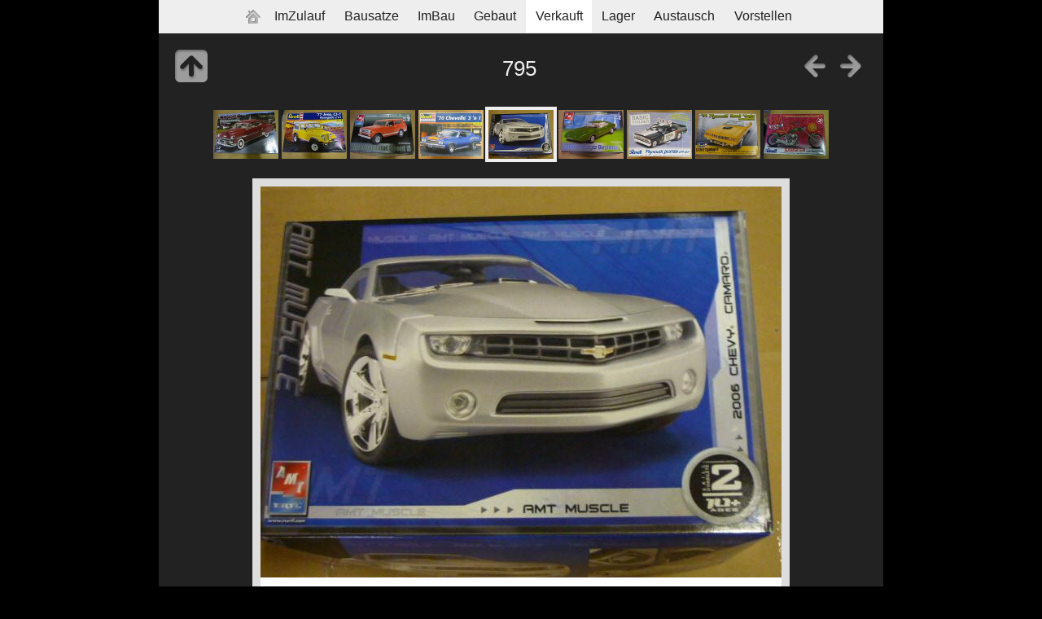

--- FILE ---
content_type: text/html
request_url: https://modellautosc.kaefergarage.de/Verkauft/slides/795.html
body_size: 3998
content:
<!doctype html>
<!--[if lt IE 8]><html lang="de" class="no-js ie7 oldie"><![endif]-->
<!--[if IE 8]><html lang="de" class="no-js ie8 oldie"><![endif]-->
<!--[if gt IE 8]><!--> <html lang="de" class="no-js"> <!--<![endif]-->
<!-- saved from url=(0014)about:internet -->
<head>
	<meta charset="UTF-8">
	<meta http-equiv="X-UA-Compatible" content="IE=edge,chrome=1">
	<title>795</title>
	<meta name="generator" content="Created with jAlbum &amp; Base - unregistered">
	<meta name="keywords" content=""> 
	<link rel="stylesheet" href="../../res/common.css?v=3.0">
	<link rel="shortcut icon" href="../../res/favicon.ico">
	<link rel="icon" href="../../res/favicon-32x32.png">
	<!--[if IE]><link rel="shortcut icon" href="../../res/favicon.ico"><![endif]-->
	<meta name="msapplication-TileImage" content="../../res/favicon-32x32.png"></ja:if>
	<meta name="robots" content="index,follow">
	<script src="../../res/modernizr-2.6.2.min.js"></script>
	<meta name="viewport" content="width=device-width, minimum-scale=0.5, maximum-scale=1.0, user-scalable=no">
</head>
<body id="slide">
	<!--[if lt IE 8]><p class="chromeframe">You are using an outdated browser. <a href="http://browsehappy.com/">Upgrade your browser today</a> to better experience this site.</p><![endif]-->

	
	<div id="main">
		
		
		<div id="navigation">
			<div class="top-nav">
				<ul><li class="controls home"><a href="../../index.html" title="Home">&nbsp;</a></li><li><a href="../../ImZulauf/index.html">ImZulauf</a></li><li><a href="../../Bausatze/index.html">Bausatze</a></li><li><a href="../../ImBau/index.html">ImBau</a></li><li><a href="../../Gebaut/index.html">Gebaut</a></li><li class="actual"><a href="../../Verkauft/index.html">Verkauft</a></li><li><a href="../../Lager/index.html">Lager</a></li><li><a href="../../Austausch/index.html">Austausch</a></li><li><a href="../../Vorstellen/index.html">Vorstellen</a><ul><li><a href="../../Vorstellen/030/index.html">030</a></li><li><a href="../../Vorstellen/03107/index.html">03107</a></li><li><a href="../../Vorstellen/03148/index.html">03148</a></li><li><a href="../../Vorstellen/03929/index.html">03929</a></li><li><a href="../../Vorstellen/04011/index.html">04011</a></li><li><a href="../../Vorstellen/04032/index.html">04032</a></li><li><a href="../../Vorstellen/04065/index.html">04065</a></li><li><a href="../../Vorstellen/04217/index.html">04217</a></li><li><a href="../../Vorstellen/04221/index.html">04221</a></li><li><a href="../../Vorstellen/04367/index.html">04367</a></li><li><a href="../../Vorstellen/04491/index.html">04491</a></li><li><a href="../../Vorstellen/04577/index.html">04577</a></li><li><a href="../../Vorstellen/04858/index.html">04858</a></li><li><a href="../../Vorstellen/04859/index.html">04859</a></li><li><a href="../../Vorstellen/04938/index.html">04938</a></li><li><a href="../../Vorstellen/04941/index.html">04941</a></li><li><a href="../../Vorstellen/06004-0/index.html">06004-0</a></li><li><a href="../../Vorstellen/07078/index.html">07078</a></li><li><a href="../../Vorstellen/1-0675/index.html">1-0675</a></li><li><a href="../../Vorstellen/1-0675_1/index.html">1-0675_1</a></li><li><a href="../../Vorstellen/1-0675_2/index.html">1-0675_2</a></li><li><a href="../../Vorstellen/1-0675_3/index.html">1-0675_3</a></li><li><a href="../../Vorstellen/121059/index.html">121059</a></li><li><a href="../../Vorstellen/18427/index.html">18427</a></li><li><a href="../../Vorstellen/444/index.html">444</a></li><li><a href="../../Vorstellen/968/index.html">968</a></li><li><a href="../../Vorstellen/1639/index.html">1639</a></li><li><a href="../../Vorstellen/2269/index.html">2269</a></li><li><a href="../../Vorstellen/2443/index.html">2443</a></li><li><a href="../../Vorstellen/24180-1800/index.html">24180-1800</a></li><li><a href="../../Vorstellen/38159/index.html">38159</a></li><li><a href="../../Vorstellen/4066/index.html">4066</a></li><li><a href="../../Vorstellen/4249/index.html">4249</a></li><li><a href="../../Vorstellen/4420/index.html">4420</a></li><li><a href="../../Vorstellen/4498/index.html">4498</a></li><li><a href="../../Vorstellen/4511/index.html">4511</a></li><li><a href="../../Vorstellen/4576/index.html">4576</a></li><li><a href="../../Vorstellen/60401/index.html">60401</a></li><li><a href="../../Vorstellen/6512/index.html">6512</a></li><li><a href="../../Vorstellen/6871/index.html">6871</a></li><li><a href="../../Vorstellen/7329/index.html">7329</a></li><li><a href="../../Vorstellen/7333/index.html">7333</a></li><li><a href="../../Vorstellen/8320/index.html">8320</a></li><li><a href="../../Vorstellen/8608/index.html">8608</a></li><li><a href="../../Vorstellen/8610/index.html">8610</a></li><li><a href="../../Vorstellen/8954/index.html">8954</a></li><li><a href="../../Vorstellen/85-2187/index.html">85-2187</a></li><li><a href="../../Vorstellen/85-4308/index.html">85-4308</a></li><li><a href="../../Vorstellen/85-4486/index.html">85-4486</a></li><li><a href="../../Vorstellen/85-4542/index.html">85-4542</a></li><li><a href="../../Vorstellen/85-7143/index.html">85-7143</a></li><li><a href="../../Vorstellen/85-7222/index.html">85-7222</a></li><li><a href="../../Vorstellen/800_03221/index.html">800_03221</a></li><li><a href="../../Vorstellen/80760/index.html">80760</a></li><li><a href="../../Vorstellen/80768/index.html">80768</a></li><li><a href="../../Vorstellen/F12209/index.html">F12209</a></li><li><a href="../../Vorstellen/F12703/index.html">F12703</a></li><li><a href="../../Vorstellen/HC-3_21203/index.html">HC-3_21203</a></li><li><a href="../../Vorstellen/PK-6605/index.html">PK-6605</a></li><li><a href="../../Vorstellen/aNochZufuegen/index.html">aNochZufuegen</a></li><li><a href="../../Vorstellen/viper/index.html">viper</a></li><li><a href="../../Vorstellen/Fuhrpark/index.html">Fuhrpark</a></li><li><a href="../../Vorstellen/#030/index.html">#030</a></li><li><a href="../../Vorstellen/#03107/index.html">#03107</a></li><li><a href="../../Vorstellen/#03148/index.html">#03148</a></li><li><a href="../../Vorstellen/#03929/index.html">#03929</a></li><li><a href="../../Vorstellen/#04011/index.html">#04011</a></li><li><a href="../../Vorstellen/#04032/index.html">#04032</a></li><li><a href="../../Vorstellen/#04065/index.html">#04065</a></li><li><a href="../../Vorstellen/#04217/index.html">#04217</a></li><li><a href="../../Vorstellen/#04221/index.html">#04221</a></li><li><a href="../../Vorstellen/#04367/index.html">#04367</a></li><li><a href="../../Vorstellen/#04491/index.html">#04491</a></li><li><a href="../../Vorstellen/#04544/index.html">#04544</a></li><li><a href="../../Vorstellen/#04577/index.html">#04577</a></li><li><a href="../../Vorstellen/#04613/index.html">#04613</a></li><li><a href="../../Vorstellen/#04736/index.html">#04736</a></li><li><a href="../../Vorstellen/#04858/index.html">#04858</a></li><li><a href="../../Vorstellen/#04859/index.html">#04859</a></li><li><a href="../../Vorstellen/#04863/index.html">#04863</a></li><li><a href="../../Vorstellen/#04911/index.html">#04911</a></li><li><a href="../../Vorstellen/#04938/index.html">#04938</a></li><li><a href="../../Vorstellen/#04941/index.html">#04941</a></li><li><a href="../../Vorstellen/#04958/index.html">#04958</a></li><li><a href="../../Vorstellen/#06004-0/index.html">#06004-0</a></li><li><a href="../../Vorstellen/#07037/index.html">#07037</a></li><li><a href="../../Vorstellen/#07059/index.html">#07059</a></li><li><a href="../../Vorstellen/#07078/index.html">#07078</a></li><li><a href="../../Vorstellen/#07189/index.html">#07189</a></li><li><a href="../../Vorstellen/#07361/index.html">#07361</a></li><li><a href="../../Vorstellen/#07368/index.html">#07368</a></li><li><a href="../../Vorstellen/#07402/index.html">#07402</a></li><li><a href="../../Vorstellen/#07449/index.html">#07449</a></li><li><a href="../../Vorstellen/#07553/index.html">#07553</a></li><li><a href="../../Vorstellen/#1-0675/index.html">#1-0675</a></li><li><a href="../../Vorstellen/#1-0675_1/index.html">#1-0675_1</a></li><li><a href="../../Vorstellen/#1-0675_2/index.html">#1-0675_2</a></li><li><a href="../../Vorstellen/#1-0675_3/index.html">#1-0675_3</a></li><li><a href="../../Vorstellen/#1-4651/index.html">#1-4651</a></li><li><a href="../../Vorstellen/#10170-5/index.html">#10170-5</a></li><li><a href="../../Vorstellen/#11004/index.html">#11004</a></li><li><a href="../../Vorstellen/#11668/index.html">#11668</a></li><li><a href="../../Vorstellen/#12032/index.html">#12032</a></li><li><a href="../../Vorstellen/#121059/index.html">#121059</a></li><li><a href="../../Vorstellen/#1244/index.html">#1244</a></li><li><a href="../../Vorstellen/#1639/index.html">#1639</a></li><li><a href="../../Vorstellen/#18427/index.html">#18427</a></li><li><a href="../../Vorstellen/#2213/index.html">#2213</a></li><li><a href="../../Vorstellen/#2269/index.html">#2269</a></li><li><a href="../../Vorstellen/#24180-1800/index.html">#24180-1800</a></li><li><a href="../../Vorstellen/#24211/index.html">#24211</a></li><li><a href="../../Vorstellen/#24235-2200/index.html">#24235-2200</a></li><li><a href="../../Vorstellen/#24245/index.html">#24245</a></li><li><a href="../../Vorstellen/#2443/index.html">#2443</a></li><li><a href="../../Vorstellen/#31757/index.html">#31757</a></li><li><a href="../../Vorstellen/#31969/index.html">#31969</a></li><li><a href="../../Vorstellen/#38159/index.html">#38159</a></li><li><a href="../../Vorstellen/#3825/index.html">#3825</a></li><li><a href="../../Vorstellen/#3857/index.html">#3857</a></li><li><a href="../../Vorstellen/#4066/index.html">#4066</a></li><li><a href="../../Vorstellen/#4249/index.html">#4249</a></li><li><a href="../../Vorstellen/#4420/index.html">#4420</a></li><li><a href="../../Vorstellen/#444/index.html">#444</a></li><li><a href="../../Vorstellen/#4498/index.html">#4498</a></li><li><a href="../../Vorstellen/#4511/index.html">#4511</a></li><li><a href="../../Vorstellen/#4526/index.html">#4526</a></li><li><a href="../../Vorstellen/#4576/index.html">#4576</a></li><li><a href="../../Vorstellen/#60401/index.html">#60401</a></li><li><a href="../../Vorstellen/#6123/index.html">#6123</a></li><li><a href="../../Vorstellen/#6213/index.html">#6213</a></li><li><a href="../../Vorstellen/#6218/index.html">#6218</a></li><li><a href="../../Vorstellen/#6253/index.html">#6253</a></li><li><a href="../../Vorstellen/#6277/index.html">#6277</a></li><li><a href="../../Vorstellen/#6309/index.html">#6309</a></li><li><a href="../../Vorstellen/#6401/index.html">#6401</a></li><li><a href="../../Vorstellen/#6512/index.html">#6512</a></li><li><a href="../../Vorstellen/#6538/index.html">#6538</a></li><li><a href="../../Vorstellen/#6552/index.html">#6552</a></li><li><a href="../../Vorstellen/#6871/index.html">#6871</a></li><li><a href="../../Vorstellen/#709/index.html">#709</a></li><li><a href="../../Vorstellen/#72796/index.html">#72796</a></li><li><a href="../../Vorstellen/#728/index.html">#728</a></li><li><a href="../../Vorstellen/#7329/index.html">#7329</a></li><li><a href="../../Vorstellen/#7333/index.html">#7333</a></li><li><a href="../../Vorstellen/#800 03221/index.html">#800 03221</a></li><li><a href="../../Vorstellen/#80760/index.html">#80760</a></li><li><a href="../../Vorstellen/#80768/index.html">#80768</a></li><li><a href="../../Vorstellen/#8212/index.html">#8212</a></li><li><a href="../../Vorstellen/#8320/index.html">#8320</a></li><li><a href="../../Vorstellen/#85-0885/index.html">#85-0885</a></li><li><a href="../../Vorstellen/#85-2053/index.html">#85-2053</a></li><li><a href="../../Vorstellen/#85-2187/index.html">#85-2187</a></li><li><a href="../../Vorstellen/#85-2366/index.html">#85-2366</a></li><li><a href="../../Vorstellen/#85-2588/index.html">#85-2588</a></li><li><a href="../../Vorstellen/#85-2827/index.html">#85-2827</a></li><li><a href="../../Vorstellen/#85-2894/index.html">#85-2894</a></li><li><a href="../../Vorstellen/#85-4308/index.html">#85-4308</a></li><li><a href="../../Vorstellen/#85-4397/index.html">#85-4397</a></li><li><a href="../../Vorstellen/#85-4398/index.html">#85-4398</a></li><li><a href="../../Vorstellen/#85-4425/index.html">#85-4425</a></li><li><a href="../../Vorstellen/#85-4486/index.html">#85-4486</a></li><li><a href="../../Vorstellen/#85-4542/index.html">#85-4542</a></li><li><a href="../../Vorstellen/#85-6880/index.html">#85-6880</a></li><li><a href="../../Vorstellen/#85-7143/index.html">#85-7143</a></li><li><a href="../../Vorstellen/#85-7222/index.html">#85-7222</a></li><li><a href="../../Vorstellen/#85-7226/index.html">#85-7226</a></li><li><a href="../../Vorstellen/#85-7627/index.html">#85-7627</a></li><li><a href="../../Vorstellen/#8529/index.html">#8529</a></li><li><a href="../../Vorstellen/#8608/index.html">#8608</a></li><li><a href="../../Vorstellen/#8610/index.html">#8610</a></li><li><a href="../../Vorstellen/#8954/index.html">#8954</a></li><li><a href="../../Vorstellen/#968/index.html">#968</a></li><li><a href="../../Vorstellen/#F12209/index.html">#F12209</a></li><li><a href="../../Vorstellen/#F12703/index.html">#F12703</a></li><li><a href="../../Vorstellen/#H-177/index.html">#H-177</a></li><li><a href="../../Vorstellen/#HC-3 21203/index.html">#HC-3 21203</a></li><li><a href="../../Vorstellen/#PK-6128/index.html">#PK-6128</a></li><li><a href="../../Vorstellen/#PK-6605/index.html">#PK-6605</a></li><li><a href="../../Vorstellen/03858/index.html">03858</a></li><li><a href="../../Vorstellen/03866/index.html">03866</a></li><li><a href="../../Vorstellen/04544/index.html">04544</a></li><li><a href="../../Vorstellen/04613/index.html">04613</a></li><li><a href="../../Vorstellen/04736/index.html">04736</a></li><li><a href="../../Vorstellen/04863/index.html">04863</a></li><li><a href="../../Vorstellen/04911/index.html">04911</a></li><li><a href="../../Vorstellen/04958/index.html">04958</a></li><li><a href="../../Vorstellen/066/index.html">066</a></li><li><a href="../../Vorstellen/07037/index.html">07037</a></li><li><a href="../../Vorstellen/07059/index.html">07059</a></li><li><a href="../../Vorstellen/07189/index.html">07189</a></li><li><a href="../../Vorstellen/07312/index.html">07312</a></li><li><a href="../../Vorstellen/07361/index.html">07361</a></li><li><a href="../../Vorstellen/07368/index.html">07368</a></li><li><a href="../../Vorstellen/07402/index.html">07402</a></li><li><a href="../../Vorstellen/07449/index.html">07449</a></li><li><a href="../../Vorstellen/07553/index.html">07553</a></li><li><a href="../../Vorstellen/07825/index.html">07825</a></li><li><a href="../../Vorstellen/07826/index.html">07826</a></li><li><a href="../../Vorstellen/1-4651/index.html">1-4651</a></li><li><a href="../../Vorstellen/1000/index.html">1000</a></li><li><a href="../../Vorstellen/1009/index.html">1009</a></li><li><a href="../../Vorstellen/1011/index.html">1011</a></li><li><a href="../../Vorstellen/1012/index.html">1012</a></li><li><a href="../../Vorstellen/1014/index.html">1014</a></li><li><a href="../../Vorstellen/1016/index.html">1016</a></li><li><a href="../../Vorstellen/10170-5/index.html">10170-5</a></li><li><a href="../../Vorstellen/1020/index.html">1020</a></li><li><a href="../../Vorstellen/1021/index.html">1021</a></li><li><a href="../../Vorstellen/1022/index.html">1022</a></li><li><a href="../../Vorstellen/1023/index.html">1023</a></li><li><a href="../../Vorstellen/1024/index.html">1024</a></li><li><a href="../../Vorstellen/1027/index.html">1027</a></li><li><a href="../../Vorstellen/1029/index.html">1029</a></li><li><a href="../../Vorstellen/1036/index.html">1036</a></li><li><a href="../../Vorstellen/1037/index.html">1037</a></li><li><a href="../../Vorstellen/1038/index.html">1038</a></li><li><a href="../../Vorstellen/1040/index.html">1040</a></li><li><a href="../../Vorstellen/1047/index.html">1047</a></li><li><a href="../../Vorstellen/1052/index.html">1052</a></li><li><a href="../../Vorstellen/1053/index.html">1053</a></li><li><a href="../../Vorstellen/1054/index.html">1054</a></li><li><a href="../../Vorstellen/1055/index.html">1055</a></li><li><a href="../../Vorstellen/1056/index.html">1056</a></li><li><a href="../../Vorstellen/1057/index.html">1057</a></li><li><a href="../../Vorstellen/1058/index.html">1058</a></li><li><a href="../../Vorstellen/1060/index.html">1060</a></li><li><a href="../../Vorstellen/1065/index.html">1065</a></li><li><a href="../../Vorstellen/1067/index.html">1067</a></li><li><a href="../../Vorstellen/1070/index.html">1070</a></li><li><a href="../../Vorstellen/1090/index.html">1090</a></li><li><a href="../../Vorstellen/1100/index.html">1100</a></li><li><a href="../../Vorstellen/11004/index.html">11004</a></li><li><a href="../../Vorstellen/1118/index.html">1118</a></li><li><a href="../../Vorstellen/1121/index.html">1121</a></li><li><a href="../../Vorstellen/1124/index.html">1124</a></li><li><a href="../../Vorstellen/1154/index.html">1154</a></li><li><a href="../../Vorstellen/1163/index.html">1163</a></li><li><a href="../../Vorstellen/11668/index.html">11668</a></li><li><a href="../../Vorstellen/1167/index.html">1167</a></li><li><a href="../../Vorstellen/1172/index.html">1172</a></li><li><a href="../../Vorstellen/1178/index.html">1178</a></li><li><a href="../../Vorstellen/1188/index.html">1188</a></li><li><a href="../../Vorstellen/1189/index.html">1189</a></li><li><a href="../../Vorstellen/1190/index.html">1190</a></li><li><a href="../../Vorstellen/1199/index.html">1199</a></li><li><a href="../../Vorstellen/1201/index.html">1201</a></li><li><a href="../../Vorstellen/12032/index.html">12032</a></li><li><a href="../../Vorstellen/1211/index.html">1211</a></li><li><a href="../../Vorstellen/1216/index.html">1216</a></li><li><a href="../../Vorstellen/1218/index.html">1218</a></li><li><a href="../../Vorstellen/1223/index.html">1223</a></li><li><a href="../../Vorstellen/1244/index.html">1244</a></li><li><a href="../../Vorstellen/1267/index.html">1267</a></li><li><a href="../../Vorstellen/1292/index.html">1292</a></li><li><a href="../../Vorstellen/1293/index.html">1293</a></li><li><a href="../../Vorstellen/1294/index.html">1294</a></li><li><a href="../../Vorstellen/1296/index.html">1296</a></li><li><a href="../../Vorstellen/1319/index.html">1319</a></li><li><a href="../../Vorstellen/132/index.html">132</a></li><li><a href="../../Vorstellen/1325/index.html">1325</a></li><li><a href="../../Vorstellen/1326/index.html">1326</a></li><li><a href="../../Vorstellen/1328/index.html">1328</a></li><li><a href="../../Vorstellen/1348/index.html">1348</a></li><li><a href="../../Vorstellen/1378/index.html">1378</a></li><li><a href="../../Vorstellen/1380/index.html">1380</a></li><li><a href="../../Vorstellen/139/index.html">139</a></li><li><a href="../../Vorstellen/14526/index.html">14526</a></li><li><a href="../../Vorstellen/2213/index.html">2213</a></li><li><a href="../../Vorstellen/224/index.html">224</a></li><li><a href="../../Vorstellen/226/index.html">226</a></li><li><a href="../../Vorstellen/24211/index.html">24211</a></li><li><a href="../../Vorstellen/24235-2200/index.html">24235-2200</a></li><li><a href="../../Vorstellen/24245/index.html">24245</a></li><li><a href="../../Vorstellen/287/index.html">287</a></li><li><a href="../../Vorstellen/31757/index.html">31757</a></li><li><a href="../../Vorstellen/31969/index.html">31969</a></li><li><a href="../../Vorstellen/346/index.html">346</a></li><li><a href="../../Vorstellen/348/index.html">348</a></li><li><a href="../../Vorstellen/3825/index.html">3825</a></li><li><a href="../../Vorstellen/3857/index.html">3857</a></li><li><a href="../../Vorstellen/390/index.html">390</a></li><li><a href="../../Vorstellen/396/index.html">396</a></li><li><a href="../../Vorstellen/448/index.html">448</a></li><li><a href="../../Vorstellen/4526/index.html">4526</a></li><li><a href="../../Vorstellen/592/index.html">592</a></li><li><a href="../../Vorstellen/6023/index.html">6023</a></li><li><a href="../../Vorstellen/6024/index.html">6024</a></li><li><a href="../../Vorstellen/6123/index.html">6123</a></li><li><a href="../../Vorstellen/6213/index.html">6213</a></li><li><a href="../../Vorstellen/6218/index.html">6218</a></li><li><a href="../../Vorstellen/6253/index.html">6253</a></li><li><a href="../../Vorstellen/626/index.html">626</a></li><li><a href="../../Vorstellen/6277/index.html">6277</a></li><li><a href="../../Vorstellen/6309/index.html">6309</a></li><li><a href="../../Vorstellen/6401/index.html">6401</a></li><li><a href="../../Vorstellen/6538/index.html">6538</a></li><li><a href="../../Vorstellen/6552/index.html">6552</a></li><li><a href="../../Vorstellen/678/index.html">678</a></li><li><a href="../../Vorstellen/680/index.html">680</a></li><li><a href="../../Vorstellen/709/index.html">709</a></li><li><a href="../../Vorstellen/72796/index.html">72796</a></li><li><a href="../../Vorstellen/728/index.html">728</a></li><li><a href="../../Vorstellen/770/index.html">770</a></li><li><a href="../../Vorstellen/797/index.html">797</a></li><li><a href="../../Vorstellen/807/index.html">807</a></li><li><a href="../../Vorstellen/8212/index.html">8212</a></li><li><a href="../../Vorstellen/85-0885/index.html">85-0885</a></li><li><a href="../../Vorstellen/85-1344/index.html">85-1344</a></li><li><a href="../../Vorstellen/85-2053/index.html">85-2053</a></li><li><a href="../../Vorstellen/85-2366/index.html">85-2366</a></li><li><a href="../../Vorstellen/85-2588/index.html">85-2588</a></li><li><a href="../../Vorstellen/85-2827/index.html">85-2827</a></li><li><a href="../../Vorstellen/85-2894/index.html">85-2894</a></li><li><a href="../../Vorstellen/85-4025/index.html">85-4025</a></li><li><a href="../../Vorstellen/85-4273/index.html">85-4273</a></li><li><a href="../../Vorstellen/85-4397/index.html">85-4397</a></li><li><a href="../../Vorstellen/85-4398/index.html">85-4398</a></li><li><a href="../../Vorstellen/85-4425/index.html">85-4425</a></li><li><a href="../../Vorstellen/85-6880/index.html">85-6880</a></li><li><a href="../../Vorstellen/85-6899/index.html">85-6899</a></li><li><a href="../../Vorstellen/85-7226/index.html">85-7226</a></li><li><a href="../../Vorstellen/85-7627/index.html">85-7627</a></li><li><a href="../../Vorstellen/8529/index.html">8529</a></li><li><a href="../../Vorstellen/860/index.html">860</a></li><li><a href="../../Vorstellen/868/index.html">868</a></li><li><a href="../../Vorstellen/902/index.html">902</a></li><li><a href="../../Vorstellen/923/index.html">923</a></li><li><a href="../../Vorstellen/924/index.html">924</a></li><li><a href="../../Vorstellen/925/index.html">925</a></li><li><a href="../../Vorstellen/926/index.html">926</a></li><li><a href="../../Vorstellen/937/index.html">937</a></li><li><a href="../../Vorstellen/939/index.html">939</a></li><li><a href="../../Vorstellen/942/index.html">942</a></li><li><a href="../../Vorstellen/944/index.html">944</a></li><li><a href="../../Vorstellen/948/index.html">948</a></li><li><a href="../../Vorstellen/957/index.html">957</a></li><li><a href="../../Vorstellen/959/index.html">959</a></li><li><a href="../../Vorstellen/961/index.html">961</a></li><li><a href="../../Vorstellen/962/index.html">962</a></li><li><a href="../../Vorstellen/964/index.html">964</a></li><li><a href="../../Vorstellen/965/index.html">965</a></li><li><a href="../../Vorstellen/966/index.html">966</a></li><li><a href="../../Vorstellen/967/index.html">967</a></li><li><a href="../../Vorstellen/979/index.html">979</a></li><li><a href="../../Vorstellen/981/index.html">981</a></li><li><a href="../../Vorstellen/982/index.html">982</a></li><li><a href="../../Vorstellen/986/index.html">986</a></li><li><a href="../../Vorstellen/992/index.html">992</a></li><li><a href="../../Vorstellen/993/index.html">993</a></li><li><a href="../../Vorstellen/998/index.html">998</a></li><li><a href="../../Vorstellen/999/index.html">999</a></li><li><a href="../../Vorstellen/H-177/index.html">H-177</a></li><li><a href="../../Vorstellen/PK-6128/index.html">PK-6128</a></li><li><a href="../../Vorstellen/vorgestellt/index.html">vorgestellt</a><ul><li><a href="../../Vorstellen/vorgestellt/85-0885/index.html">85-0885</a></li><li><a href="../../Vorstellen/vorgestellt/85-2053/index.html">85-2053</a></li><li><a href="../../Vorstellen/vorgestellt/85-2366/index.html">85-2366</a></li><li><a href="../../Vorstellen/vorgestellt/85-2588/index.html">85-2588</a></li><li><a href="../../Vorstellen/vorgestellt/85-2827/index.html">85-2827</a></li><li><a href="../../Vorstellen/vorgestellt/85-2894/index.html">85-2894</a></li><li><a href="../../Vorstellen/vorgestellt/85-4273/index.html">85-4273</a></li><li><a href="../../Vorstellen/vorgestellt/85-4397/index.html">85-4397</a></li><li><a href="../../Vorstellen/vorgestellt/85-4398/index.html">85-4398</a></li><li><a href="../../Vorstellen/vorgestellt/85-4425/index.html">85-4425</a></li><li><a href="../../Vorstellen/vorgestellt/85-6899/index.html">85-6899</a></li><li><a href="../../Vorstellen/vorgestellt/85-7226/index.html">85-7226</a></li><li><a href="../../Vorstellen/vorgestellt/85-7627/index.html">85-7627</a></li><li><a href="../../Vorstellen/vorgestellt/1244/index.html">1244</a></li><li><a href="../../Vorstellen/vorgestellt/2213/index.html">2213</a></li><li><a href="../../Vorstellen/vorgestellt/6023/index.html">6023</a></li><li><a href="../../Vorstellen/vorgestellt/6123/index.html">6123</a></li><li><a href="../../Vorstellen/vorgestellt/6213/index.html">6213</a></li><li><a href="../../Vorstellen/vorgestellt/6218/index.html">6218</a></li><li><a href="../../Vorstellen/vorgestellt/6253/index.html">6253</a></li><li><a href="../../Vorstellen/vorgestellt/6277/index.html">6277</a></li><li><a href="../../Vorstellen/vorgestellt/6538/index.html">6538</a></li><li><a href="../../Vorstellen/vorgestellt/6552/index.html">6552</a></li><li><a href="../../Vorstellen/vorgestellt/07037/index.html">07037</a></li><li><a href="../../Vorstellen/vorgestellt/07059/index.html">07059</a></li><li><a href="../../Vorstellen/vorgestellt/07189/index.html">07189</a></li><li><a href="../../Vorstellen/vorgestellt/07312/index.html">07312</a></li><li><a href="../../Vorstellen/vorgestellt/07361/index.html">07361</a></li><li><a href="../../Vorstellen/vorgestellt/07368/index.html">07368</a></li><li><a href="../../Vorstellen/vorgestellt/07449/index.html">07449</a></li><li><a href="../../Vorstellen/vorgestellt/8212/index.html">8212</a></li><li><a href="../../Vorstellen/vorgestellt/12032/index.html">12032</a></li><li><a href="../../Vorstellen/vorgestellt/24211/index.html">24211</a></li><li><a href="../../Vorstellen/vorgestellt/31757/index.html">31757</a></li><li><a href="../../Vorstellen/vorgestellt/31969/index.html">31969</a></li><li><a href="../../Vorstellen/vorgestellt/72796/index.html">72796</a></li></ul></li><li><a href="../../Vorstellen/WarbirdDecals/index.html">WarbirdDecals</a></li></ul></li></ul>
			</div>
			
		</div>

		<div id="header">

			<div class="fleft"><a href="../index.html" class="navigation" id="up" title="Up one level">&nbsp;</a></div>
			
			<div class="fright">
			
				<a href="801.html" class="navigation" id="prev" title="Previous page">&nbsp;</a>
				
				<a href="794.html" class="navigation" id="next" title="Next page">&nbsp;</a>
			</div>
			
			<div class="headln">
				<h1>
				795</h1>
			</div>
	
		</div> 
		
		<div id="content">
		
				<div class="thumbnavigation">
			<table><tr>
				<td class="leftcol">
					<a href="804.html" title="804"><img src="../thumbs/804.jpg" height="60" alt="804.jpg"></a>
					<a href="803.html" title="803"><img src="../thumbs/803.jpg" height="60" alt="803.jpg"></a>
					<a href="802.html" title="802"><img src="../thumbs/802.jpg" height="60" alt="802.jpg"></a>
					<a href="801.html" title="801"><img src="../thumbs/801.jpg" height="60" alt="801.jpg"></a>
				</td>
				<td class="actual">
					<img src="../thumbs/795.jpg" height="60" alt="795.jpg">
				</td>
				<td class="rightcol">
					<a href="794.html" title="794"><img src="../thumbs/794.jpg" height="60" alt="794.jpg"></a>
					<a href="793.html" title="793"><img src="../thumbs/793.jpg" height="60" alt="793.jpg"></a>
					<a href="792.html" title="792"><img src="../thumbs/792.jpg" height="60" alt="792.jpg"></a>
					<a href="789.html" title="789"><img src="../thumbs/789.jpg" height="60" alt="789.jpg"></a>
				</td>
			</tr></table>
		</div>

		<div class="mainimage" style="width:640px;">
			<map name="imgmap"><area href="801.html" shape="rect" coords="0,0,320,480" alt="Previous page" title="Previous page"><area href="794.html" shape="rect" coords="320,0,640,480" alt="Next page" title="Next page"></map>
			<img src="795.jpg" width="640" height="480" alt="795" usemap="#imgmap">
			<div class="caption"><span class="title">795</span> &nbsp;&middot;&nbsp; <span class="comment">2006	Chevrolet	Camaro	1/25	AMT	#38467</span> &nbsp;&middot;&nbsp; <span class="meta"><b>Original Date</b> 06.11.10 19:19 &nbsp;&middot;&nbsp; <b>Model</b> DMC-FS6 &nbsp;&middot;&nbsp; <b>Focal Length (35mm)</b> 33.0mm &nbsp;&middot;&nbsp; <b>Metering Mode</b> Multi-segment &nbsp;&middot;&nbsp; <b>ISO Equivalent</b> 400 &nbsp;&middot;&nbsp; <b>Exposure Time</b> 1/8s &nbsp;&middot;&nbsp; <b>Aperture</b> 2.8 &nbsp;&middot;&nbsp; <b>Exposure Bias Value</b> 0 EV &nbsp;&middot;&nbsp; <b>Exposure Program</b> Program normal &nbsp;&middot;&nbsp; <b>White Balance</b> Auto white balance &nbsp;&middot;&nbsp; <b>Flash</b> No &nbsp;&middot;&nbsp; <b>Resolution</b> 640 x 480</span> &middot; 2006	Chevrolet	Camaro	1/25	AMT	#38467</div>
		</div>



		</div> 

		
		<div id="footer">
			<div class="bottom-nav">
					<a href="http://jalbum.net/de" title="jAlbum 11 - freeware album generator">jAlbum - Online Fotos teilen</a> &amp; 
					<a href="http://jalbum.net/skins/skin/Base" title="Base 3.0 :: Simple Dark">Base skin</a>
			</div>
		</div>

	</div>  
	
	
	<script src="http://ajax.googleapis.com/ajax/libs/jquery/1.8.3/jquery.min.js"></script>
	<script>window.jQuery || document.write('<script src="../../res/jquery-1.8.3.min.js"><\/script>')</script>
	
	<script src="../../res/skin.js"></script>
	
	<script>
		$(document).ready(function() {
				
			$('<img>', {
				src: '794.jpg'
			});
			$('<img>', {
				src: '801.jpg'
			});
			
			
						
			$('a.navigation, span.navigation, .thumbnavigation a, #footer a').addHint();
			
		});
	</script>
	
	
	
<div id="jalbumwidgetcontainer"></div>
<script type="text/javascript"><!--//--><![CDATA[//><!--
_jaSkin = "Base";
_jaStyle = "Simple Dark.css";
_jaVersion = "11.0.5";
_jaGeneratorType = "desktop";
_jaLanguage = "de";
_jaPageType = "slide";
_jaRootPath = "../..";
_jaGuid = "1624558378649";
var script = document.createElement("script");
script.type = "text/javascript";
script.src = "http://jalbum.net/widgetapi/load.js";
document.getElementById("jalbumwidgetcontainer").appendChild(script);
//--><!]]></script>

</body>
</html>



--- FILE ---
content_type: application/javascript
request_url: https://modellautosc.kaefergarage.de/res/skin.js
body_size: 6019
content:
/* 
	High Five skin by Laszlo Molnar
	(C) 2011
*/

var DEBUG = true,
	UNDEF = 'undefined',
	OBJECT = 'object',
	NOLINK = 'javascript:void(0)',
	LOCAL = location.protocol.indexOf('file:') === 0;

	String.prototype.trim = function() { 
		return this.replace(/^\s+|\s+$/g,''); 
	};
	
	String.prototype.trunc = function( n ) {
		if (this.length <= n) {
			return this.toString();
		}
		var s = this.substring(0, n - 1), i = s.lastIndexOf(' ');
		return ((i > 6 && (s.length - i) < 20)? s.substring(0, i) : s) + '...';
	};
	
	String.prototype.startsWith = function( s ) {
		return this.indexOf( s ) === 0;
	};
	
	String.prototype.endsWith = function( s ) {
		return this.substring(this.length - s.length) === s;
	};
	
	String.prototype.getExt = function() {
		var i = this.lastIndexOf('.');
		return (i <= 0 || i >= this.length - 1)? '' : this.substring(i + 1).toLowerCase();
	};
	
	String.prototype.replaceExt = function( s ) {
		var i = this.lastIndexOf('.');
		return (i <= 0)? this : (this.substring(0, i + 1) + s);  
	};
	
	String.prototype.fixUrl = function() {
		var i, j, s = this + '';
		while ( (i = s.indexOf('../')) > 0) {
			if ( i === 1 || (j = s.lastIndexOf('/', i - 2)) === -1 ) {
				return s.substring(i + 3);
			}
			s = s.substring(0, j) + s.substring(i + 2);
		}
		return s;
	};

/*	
 *	addPlayer() :: adds jPlayer video player component
 *
 *	author: Laszlo Molnar (c) 2013
 *
 *	Usage: $(element).addPlayer( options, text )
 *	Options:
		id: 'jp_container_',			// ID for the container element
		backgroundColor: '#000000',		// Background color
		resPath: '',					// Path to 'res' folder
		swf: 'Jplayer.swf',				// Name of the SWF player
		relativeUrl: false,				// Allow using relative URLs
		solution: 'html,flash',			// Priority
		auto: false,					// Auto start
		loop: false,					// Loop playback
		keyboard: true,					// Use "space" key for play toggle
		size: {							// Player size
			width: '100%',
			height: '100%'
		}
 */

(function($) {
		
	$.fn.addPlayer = function( settings, text ) {
		
		settings = $.extend( {}, $.fn.addPlayer.defaults, settings );
		text = $.extend( {}, $.fn.addPlayer.text, text );
		
		if ( typeof $.fn.jPlayer === UNDEF ) {
			return;
		}
		
		// Class names
				
		var sel = {
			cont: 'jp-cont',
			mini: 'jp-mini',
			audio: 'jp-audio',
			video: 'jp-video',
			playerType: 'jp-type-single',
			player: 'jp-jplayer',
			title: 'jp-title',
			progress: 'jp-progress',
			controls: 'jp-controls-holder',
			startStop: 'jp-startstop',
			volume: 'jp-volume',
			times: 'jp-times',
			toggles: 'jp-toggles',
			warning: 'jp-warning',
			// defined in jPlayer
			videoPlay: 'jp-video-play',
			play: 'jp-play',
			pause: 'jp-pause',
			stop: 'jp-stop',
			seekBar: 'jp-seek-bar',
			playBar: 'jp-play-bar',
			mute: 'jp-mute',
			unmute: 'jp-unmute',
			volumeBar: 'jp-volume-bar',
			volumeBarValue: 'jp-volume-bar-value',
			volumeMax: 'jp-volume-max',
			currentTime: 'jp-current-time',
			duration: 'jp-duration',
			fullScreen: 'jp-full-screen',
			restoreScreen: 'jp-restore-screen',
			repeat: 'jp-repeat',
			repeatOff: 'jp-repeat-off',
			gui: 'jp-gui',
			noSolution: 'jp-no-solution',
			playing: 'playing'
		};
		
		// Compiling interface
		
		var getInterface = function( audio ) {
			var html;
			
			var adda = function(name) {
				return '<a class="'+sel[name]+'" title="'+text[name]+'">'+text[name]+'</a>';
			};
			
			// Progress bar
			html = '<div class="'+sel.progress+'"><div class="'+sel.seekBar+'"><div class="'+sel.playBar+'"></div></div></div>';
			
			// Controls
			html += '<div class="'+sel.controls+'">';
			
				// Start/Stop (Prev/Next)
				html += '<div class="'+sel.startStop+'">' + adda('play') + adda('pause') + adda('stop') + '</div>';
				
				// Volume
				html += '<div class="'+sel.volume+'">' + adda('mute') + adda('unmute') + 
					'<div class="'+sel.volumeBar+'"><div class="'+sel.volumeBarValue+'"></div></div>' + '</div>';
					
				// Times: Current | Total
				html += '<div class="'+sel.times+'"><div class="'+sel.currentTime+'"></div><div class="'+sel.duration+'"></div></div>';
				
				// Toggle buttons
				html += '<div class="'+sel.toggles+'">' + (audio? '' : (adda('fullScreen') + adda('restoreScreen'))) +
					adda('repeat') + adda('repeatOff') + '</div>';
			
			html += '</div>';
			return html;
		};
		
		// Fix gui to match to container's padding
		
		var fixPadding = function( c ) {
			var pt = c.css('paddingTop'),
				pl = c.css('paddingLeft'),
				pr = c.css('paddingRight'),
				pb = c.css('paddingBottom');
				
			c.find('.' + sel.gui).css({
				bottom: pb,
				left: pl,
				right: pr
			});
			c.find('.' + sel.title).css({
				top: pt,
				left: pl,
				right: pr
			});
		};
		
		// Compiling GUI
		
		var createPlayer = function( to, title, audio ) {
			
			// Required to be able to use absolute positioned GUI elements
			if ( to.css('position') !== 'absolute' && to.css('position') !== 'fixed' ) {
				to.css({
					position: 'relative'
				});
			}
			
			to.css({
				overflow: 'hidden'
			});
			
			var pl, el = $('<div class="' + (audio? sel.audio : sel.video) + '"></div>').appendTo(to);

			// Player type wrap element
			el = $('<div class="' + sel.playerType + '"></div>').appendTo(el);
			
			// Adding player box
			pl = $('<div class="' + sel.player + '"></div>').appendTo(el);
			
			// Play button overlay
			el.append('<div class="' + sel.videoPlay + '"><a>' + text.play + '</a></div>');
			
			// Title
			if ( title ) {
				el.append('<div class="' + sel.title + '"><ul><li>' + title + '</li></ul></div>');
			}
			
			// Interface
			el.append('<div class="' + sel.gui + '">' + getInterface( audio ) + '</div>');
			
			// Adding "javascript:void" links to buttons
			el.find('.' + sel.gui + ' a').attr('href', NOLINK);
			
			// No solution layer
			to.append('<div class="' + sel.noSolution + '">' + text.noSolution + '</div>');

			// Fix padding
			fixPadding( to );
										
			return pl;
		};
		
		// Pause request
		
		var pauseFn = function() {
			var p;
			if ( (p = $(this).data('media')) ) {
				p.jPlayer('pause');
			}
			return false;
		};
		
		// Destroy request
		
		var destroyFn = function() {
			var p;
			if ( (p = $(this).data('media')) ) {
				p.jPlayer('destroy');
			}
			$(window).off('keydown', keyhandler);
			return false;
		};
		
		// Stop request
		
		var stopFn = function() {
			var p;
			if ( (p = $(this).data('media')) ) {
				p.jPlayer('stop');
			}
			return false;
		};
		
		// Play request
		
		var playFn = function() {
			var p;
			if ( (p = $(this).data('media')) ) {
				p.jPlayer('play');
			}
			return false;
		};
		
		// Keyboard handler hooked to the first media player element
		
		var firstPlayer = $(this).eq(0);
		var keyhandler = function(e) {
			if ( (document.activeElement && (document.activeElement.nodeName === 'INPUT' || 
					document.activeElement.nodeName === 'TEXTAREA')) ) {
				return true;
			}
		
			var k = e? e.keyCode : window.event.keyCode;
			
			if ( k === 32 ) {
				firstPlayer.find('.' + sel.player).jPlayer( firstPlayer.data(sel.playing)? 'pause' : 'play' );
				return false;
			}
			return true;
		};
		
		// Check Audio
		
		var checkAudio = function( src ) {
			return settings.hasOwnProperty('audio') ? settings.audio : ('.mp3.m4a.f4a.rtmpa'.indexOf(src.getExt()) > 0);
		};
		
		// Check if any playing is on
		
		var checkAnyPlay = function() {
			$('.' + sel.cont).each(function() {
				if ( $(this).data(sel.playing) ) {
					return true;
				}
			});
			return false;
		};
				
		// Get the media format...
		
		var getFormat = function( src ) {
			
			// Finding or guessing the format
			var format,
				av =  checkAudio( src )? 'a' : 'v';
			
			switch (src.getExt()) {
				case 'mp3':
					format = 'mp3';
					break;
				case 'mp4': 
					format = 'm4' + av;
					break;
				case 'ogg': 
					format = 'og' + av;
					break;
				case 'webm':
					format = 'webm' + av;
					break;
				case 'flv':
				case 'f4a':
				case 'f4v':
					format = 'fl' + av;
					break;
				case 'rtmp':
					format = 'rtmp' + av;
					break;
				default:
					format = null;
			}
			
			return format;
		};
		
		// Main loop
		
		return this.each(function() {
			
			var cont = $(this),
				audio,
				format,
				enableAuto,
				autoHide,
				folder = settings.folder || '',
				id, src, title, poster, elem, pl, curr = 0;
						
			if ( settings.elem ) {
				
				// Reading source, title and poster from a link element
				elem = $(this).find(settings.elem);
				src = elem.attr('href');
				title = elem.attr('title');
				var img = elem.find('img:first');
				if ( img.length ) {
					poster = img.attr('src');
					if ( !title ) {
						title = img.attr('alt');
					}
				} else {
					poster = title = '';
				}
				
			} else {
				
				// Provided through call parameters
				src = settings.src;
				title = settings.title || '';
				poster = settings.poster || '';
				
				elem = $('<a href="' + src + '"' +
					(title? (' title="' + title + '"') : '') + 
					'>' + (poster? ('<img src="' + poster + '">') : '') + 
					'</a>').appendTo($(this));
			}
			
			// Local Flash warning
			if ( LOCAL ) {
				var w = $('<div class="' + sel.warning + '">' + text.localFlashWarning + '</a></div>').appendTo(elem);
				elem.css('position', 'relative');
				w.hide();
				setTimeout(function() {
					w.fadeIn();
				}, 2000);
			}			

			if ( !src ) {
				return;
			}
			
			// Can the media auto started?
			enableAuto = settings.auto && !settings.lowPriority && !checkAnyPlay();
			
			// Playlist?
			if ( src.indexOf('::') > 0 ) {
				src = src.split('::');
				// Checking the first element
				audio = checkAudio( src[0] );
				format = getFormat( src[0] );
			} else {
				audio = checkAudio( src );
				format = getFormat( src );
			}
			
			// Adding or reading container id
			if ( !this.id ) {
				this.id = settings.id + $.fn.addPlayer.id++;
			}	
			id = '#' + this.id;
			
			$(cont).addClass(sel.cont);
			if ( settings.mini ) {
				$(cont).addClass(sel.mini);
			}
			
			// Creating the structure
			pl = createPlayer( cont, title, audio );
			
			// Getting current media
			var getMedia = function() {
				
				// Media URL
				var sm = {},
					csrc,
					format,
					base = settings.relativeUrl? '' : location.href.substring(0, location.href.lastIndexOf('/') + 1);
				
				if ( $.isArray( src ) ) {
					if ( curr >= src.length ) {
						curr = 0;
					}
					// Playlist
					csrc = src[curr];
				} else {
					csrc = src;
					if ( poster ) {
						sm.poster = (base + folder + poster).fixUrl();
					}
				}
				
				format = getFormat(csrc);
				sm[format] = (base + folder + csrc).fixUrl();
				
				return sm;
				
			};
			
			// Saving play status
			
			var saveStatus = function() {
				if ( $.cookie ) {
					var tm = cont.find('.' + sel.currentTime).text().split(':');
					if (tm.length > 2 ) {
						tm = (parseInt(tm[0], 10) * 60 + parseInt(tm[1], 10)) * 60 + parseInt(tm[2], 10);
					} else {
						tm = parseInt(tm[0], 10) * 60 + parseInt(tm[1], 10);
					}
					$.cookie('jp_' + cont[0].id, (cont.data(sel.playing)? '1':'0') + 
						'::' + tm + 
						'::' + pl.jPlayer('option', 'volume').toString().substring(0,5) +
						((curr !== UNDEF)? ('::' + curr) : '')
					);
				}
			};
			
			// Loading play status
			
			var loadStatus = function(el) {
				if ( $.cookie ) {
					var c = $.cookie('jp_' + cont[0].id);
					if ( c ) {
						c = c.split('::');
						return { 
							playing: c[0] === '1',
							time: parseInt(c[1] || 0, 10),
							volume: parseFloat(c[2] || 0.8),
							curr: parseInt(c[3] || 0, 10)
						};
					}
				}
				return null;
			};
			
			// Auto hide if not audio and not Firefox on Mac (fixing a bug)
			autoHide = !audio && !( $.browser.mozilla && navigator.platform.indexOf('Mac') >= 0 );
			
			// Calling jPlayer
			pl.jPlayer({
				cssSelectorAncestor: id,
				backgroundColor: settings.backgroundColor,
				supplied: format,
				swfPath: settings.resPath + '/' + settings.swf,
				solution: settings.solution,
				size: {
					width: '100%',
					height: '100%'
				},
				preload: 'auto',
				loop: settings.loop,
				volume: settings.volume,
				autohide: {
					restored: autoHide,
					full: autoHide
				},
				ready: function() {
					
					var t = $(this),
						st = settings.saveStatus? loadStatus(cont) : null;
					
					// Saving reference to player in the container element
					cont.data('media', t);
					
					// Save status on unload, set current
					if ( settings.saveStatus ) {
						$(window).on('unload', saveStatus);	
						if ( st ) {
							curr = st.curr;
						}
					}
					
					// Setting media source
					var sm = getMedia();
					
					// Hiding original poster element, showing GUI
					if ( elem ) {
						elem.hide();
					}
					cont.find('.' + sel.gui).show();
					
					t.jPlayer('setMedia', sm);
										
					// Adding events to container
					cont.on({
						play: playFn,
						pause: pauseFn,
						stop: stopFn,
						destroy: destroyFn
					});
					
					// Auto start
					if ( settings.saveStatus && st ) {
						t.jPlayer('volume', st.volume);
						t.jPlayer(st.playing? 'play' : 'pause', st.time);
					} else if ( settings.auto ) {
						t.jPlayer('play');
					}
					
					// Key handler
					if ( !settings.lowPriority ) {
						$(window).on('keydown', keyhandler);
					}
				},
				// Playing indicator on container element
				play: function() { 
					// Avoid other jPlayers playing together
					$(this).jPlayer('pauseOthers');
					cont.data(sel.playing, true);
				},
				pause: function() {
					cont.data(sel.playing, false);
				},
				stop: function() {
					cont.data(sel.playing, false);
				},
				ended: function() {
					if ( $.isArray(src) && ((curr + 1) < src.length || settings.loop) ) {
						curr = (curr + 1) % src.length;
						$(this).jPlayer('setMedia', getMedia());
						if ( settings.auto ) {
							$(this).jPlayer('play');
						}
					} else {
						cont.data(sel.playing, false);
						if ( $.isFunction(settings.ended) ) {
							settings.ended.call();
						}
					}
				}
			});
		});
	};
	
	$.fn.addPlayer.id = 0;

	$.fn.addPlayer.defaults = {
		id: 'jp_container_',
		backgroundColor: '#000000',
		resPath: '',
		swf: 'Jplayer.swf',
		relativeUrl: false,
		solution: 'html,flash',
		volume: 0.8,
		auto: false,
		loop: false,
		keyboard: true,
		lowPriority: false,
		saveStatus: false,
		mini: false,
		size: {
			width: '100%',
			height: '100%'
		}
	};
	
	$.fn.addPlayer.text = {
		play: 'play',
		pause: 'pause',
		stop: 'stop',
		mute: 'mute',
		unmute: 'unmute',
		fullScreen: 'full screen',
		restoreScreen: 'restore screen',
		repeat: 'repeat',
		repeatOff: 'repeat off',
		localFlashWarning: 'Local Flash playback is possibly blocked by Flash security rules. Test videos in the uploaded album!', 
		noSolution: '<span>Unsupported media format</span>You might need to either update your browser or the <a href="http://get.adobe.com/flashplayer/" target="_blank">Flash plugin</a> or use another browser to play this media.'
	};

})(jQuery);

/*	
 *	alignTo() :: align a layer to another
 *
 *	Usage: $(element).alertBox( target, options);
 *	options: gap, posX, posY, toX, toY
 */

(function($) {
		
	var ALIGN_LEFT = 0,  ALIGN_TOP = 0,
		ALIGN_CENTER = 1, ALIGN_MIDDLE = 1,
		ALIGN_RIGHT = 2, ALIGN_BOTTOM = 2;
	
	$.fn.alignTo = function( el, settings ) {
		
		settings = $.extend( {}, $.fn.alignTo.defaults, settings );
		
		if (typeof el === 'string') {
			el = $(el);
		}
		if (!(el instanceof $ && el.length)) {
			return;
		}
		
			
		var to = el.offset(),
			tw = el.outerWidth(),
			th = el.outerHeight();
		
		return $(this).each( function() {
			var w = $(this).outerWidth(),
				h = $(this).outerHeight(),
				rx = Math.round(to.left + settings.toX * tw / 2 + 
					(settings.toX - 1) * settings.gap),
				ry = Math.round(to.top + settings.toY * th / 2 + 
					(settings.toY - 1) * settings.gap),
				l = Math.round(rx - settings.posX * w / 2),
				t = Math.round(ry - settings.posY * h / 2);
			
			if ( t < 0 ) {
				if ( settings.toX !== ALIGN_CENTER ) {
					t = 0;
				} else if ( settings.toY !== ALIGN_BOTTOM  ) {
					t = to.top + el.outerHeight() + settings.gap;
				}
			} else if ( (t + h) > $(window).height() ) {
				if ( settings.toX !== ALIGN_CENTER ) {
					t = $(window).height() - h;
				} else if ( settings.toY !== ALIGN_TOP ) {
					t = to.top - h - settings.gap;
				}
			}
			
			if ( l < 0 ) {
				if ( settings.toY !== ALIGN_MIDDLE ) {
					l = 0;
				} else if ( settings.toX !== ALIGN_RIGHT ) {
					l = to.left + el.outerWidth() + settings.gap;
				}
			} else if ( (l + w) > $(window).width() ) {
				if ( settings.toY !== ALIGN_MIDDLE ) {
					l = $(window).width() - w;
				} else if ( settings.toX !== ALIGN_LEFT ) {
					l = to.left - w - settings.gap;
				}
			}
			
			$(this).css({
				position: 'absolute',
				left: l, 
				top: t 
			});
		});
	};

	$.fn.alignTo.defaults = {
		gap: 5,
		posX: ALIGN_CENTER,
		posY: ALIGN_BOTTOM,
		toX: ALIGN_CENTER,
		toY: ALIGN_TOP
	};
	
})(jQuery);

/*	
 *	addHint() :: little Popup displaying 'title' text, or passed text (can be HTML)
 *
 *	Usage: $(element).addHint( [txt,] options );
 *	options:
		id: 'hint',
		stay: 3000,
		posX: ALIGN_CENTER,
		posY: ALIGN_BOTTOM,
		toX: ALIGN_CENTER,
		toY: ALIGN_TOP
 */

(function($) {
			
	$.fn.addHint = function(txt, settings) {
		
		if ( txt && typeof txt !== 'string' && !txt.jquery ) {
			settings = txt;
			txt = null;
		}

		settings = $.extend( {}, $.fn.addHint.defaults, settings );
		
		var getPop = function() {
			var c = $('#' + settings.id);
			if ( !c.length ) {
				c = $('<div>', { 
					'class': settings.id, 
					id: settings.id 
				}).hide().appendTo('body');
			}
			return c;
		};
		
		return this.each(function() {
			var t = $(this), 
				tx = txt || t.attr('title'), 
				to, 
				over = false,
				focus = false,
				dyn = !(tx && tx.jquery), 
				pop;
			
			if ( !tx || !tx.length ) {
				return;
			}
			
			var enter = function() {
				// Inserting dynamic content
				if ( dyn ) {
					pop = getPop();
					pop.empty().html( tx );
				} else {
					pop = tx.show();
				}
				
				pop.off('mouseover', getFocus);
				pop.off('mouseout', lostFocus);
				
				// getFocus, lostFocus
				var getFocus =  function() {
					to = clearTimeout(to);
					over = true;
					pop.stop(true, true).css({opacity: 1}).show();
				};
				var lostFocus = function() {
					if ( focus ) {
						return;
					}
					to = clearTimeout(to);
					over = false;
					fade();
				};
				
				// Keep the popup live while the mouse is over, or an input box has focus
				pop.on('mouseover', getFocus);
				pop.on('mouseout', lostFocus);
				pop.find('input').on({
					focus: function() {
						focus = true;
						getFocus();
					},
					blur: function() {
						focus = false;
					}
				});
				
				// Aligning and fading in
				pop.stop(true, true).alignTo(t, { 
					posX: settings.posX,
					posY: settings.posY,
					toX: settings.toX,
					toY: settings.toY 
				});
				pop.css({
					opacity: 0
				}).show().animate({ 
					opacity: 1 
				}, 200);
				
				// Remove hint automatically on touch devices, because there's no explicit mouse leave event is triggered
				if ( document.touchMode ) {
					to = setTimeout(fade, settings.stay);
				} else {
					over = true;
				}
			};
			
			// Leaving the trigger element
			var leave = function() {
				over = false;
				to = clearTimeout(to);
				fade();
			};
			
			// Custom event = Force removing the hint
			t.on('removeHint', leave);
			
			// Fading the popup
			var fade = function() {
				if ( !over && pop && pop.length ) {
					pop.stop(true, false).animate({
						opacity: 0
					}, 200, function() { 
						$(this).hide(); 
					});
				}
			};
			
			if ( tx.jquery ) {
				tx.addClass( settings.id );
			} else {
				t.removeAttr('title');
			}
			
			t.on(document.touchMode? {
				'touchstart': enter
			} : {
				'focus mouseenter': enter,
				'blur mouseleave': leave
			});
		});
	};
	
	/*
		ALIGN_LEFT = ALIGN_TOP = 0
		ALIGN_CENTER = ALIGN_MIDDLE = 1
		ALIGN_RIGHT = ALIGN_BOTTOM = 2
	*/
	$.fn.addHint.defaults = {
		id: 'hint',
		stay: 3000,
		posX: 1,
		posY: 2,
		toX: 1,
		toY: 0
	};
	
})(jQuery);
